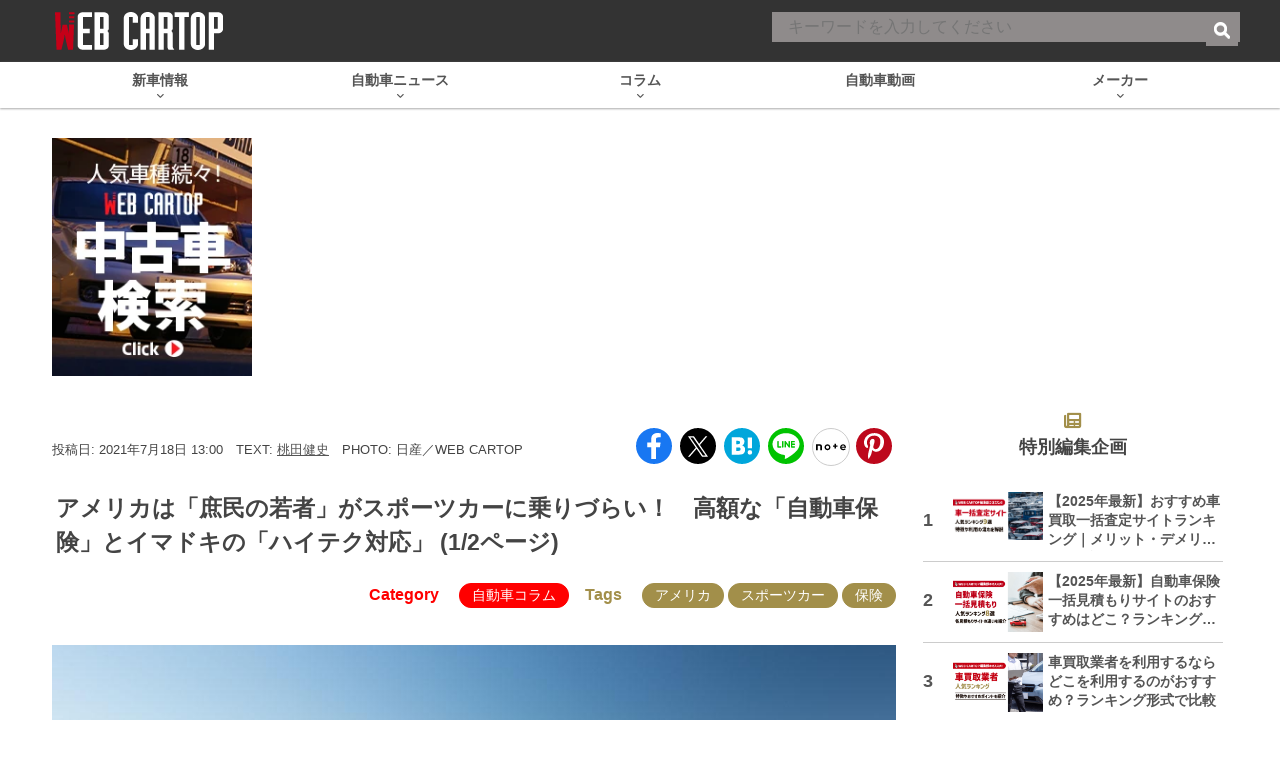

--- FILE ---
content_type: text/html; charset=utf-8
request_url: https://www.google.com/recaptcha/api2/aframe
body_size: 166
content:
<!DOCTYPE HTML><html><head><meta http-equiv="content-type" content="text/html; charset=UTF-8"></head><body><script nonce="PIainY45XmGZglXm03G-vg">/** Anti-fraud and anti-abuse applications only. See google.com/recaptcha */ try{var clients={'sodar':'https://pagead2.googlesyndication.com/pagead/sodar?'};window.addEventListener("message",function(a){try{if(a.source===window.parent){var b=JSON.parse(a.data);var c=clients[b['id']];if(c){var d=document.createElement('img');d.src=c+b['params']+'&rc='+(localStorage.getItem("rc::a")?sessionStorage.getItem("rc::b"):"");window.document.body.appendChild(d);sessionStorage.setItem("rc::e",parseInt(sessionStorage.getItem("rc::e")||0)+1);localStorage.setItem("rc::h",'1768921874323');}}}catch(b){}});window.parent.postMessage("_grecaptcha_ready", "*");}catch(b){}</script></body></html>

--- FILE ---
content_type: application/javascript; charset=utf-8
request_url: https://fundingchoicesmessages.google.com/f/AGSKWxVqWiCzgltYpAU7np6B2eaZIak3h1_6dYvgdZmo_3IeQkqLPPGH3LYa7LB-8QfS58z6iVR2Mo-N6BZgIZ3Pi1VvtSHMuIh4qDcjQ3UzR34OegYQkmJe7w3OMP0k9qT9o1AKlJzR-RqMQ9I--k8PXWR5gp9ao6WlpTW0jIL8k6PA9_jniBYWyi1Polcb/_/adsidebarrect./ads/2./layer/ads..net/gads//fleshlight.
body_size: -1293
content:
window['be6a7766-dab1-492a-bc4d-1e030c76b1bb'] = true;

--- FILE ---
content_type: text/javascript; charset=UTF-8
request_url: https://click.speee-ad.jp/v1/recwid?url=https%3A%2F%2Fwww.webcartop.jp%2F2021%2F07%2F735951%2F&ft=1&placement_id=9740&placement_code=rank-3-webcartop_pc&v=4.3.0&device=1&os=2&ref=&cb_name=uzWidgetCallback0&sess_id=623a1a9e-89e4-4c0b-3b98-00d39639c62e&ext=&cb=1768921869884
body_size: 117
content:
uzWidgetCallback0({"uuid":"136337e3-5491-4997-84b5-2ef41d9f7a44","opt_out":false})
